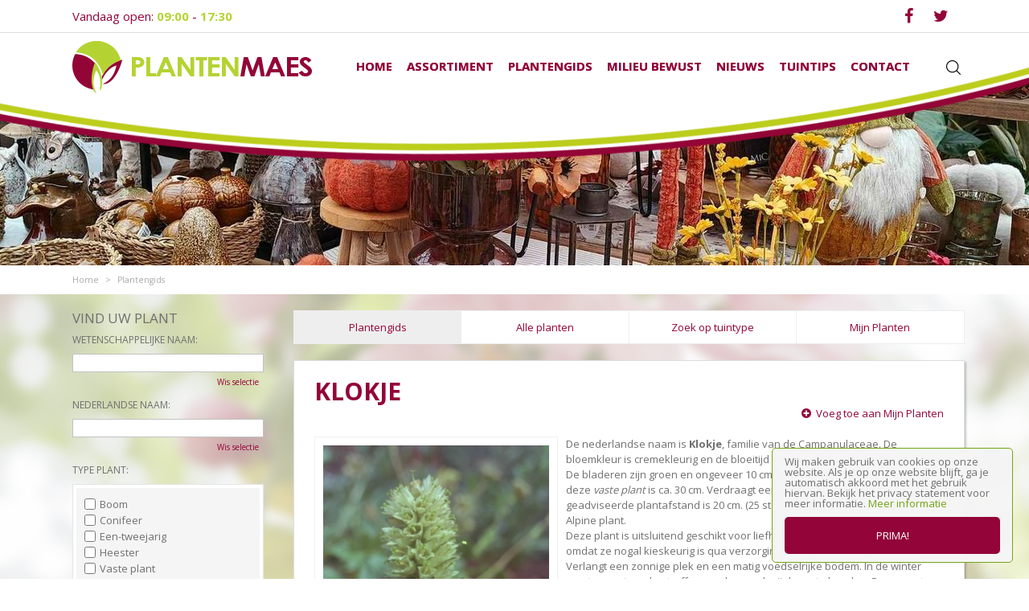

--- FILE ---
content_type: text/plain
request_url: https://www.google-analytics.com/j/collect?v=1&_v=j102&aip=1&a=2089995883&t=pageview&_s=1&dl=https%3A%2F%2Fwww.plantenmaes.com%2Fplantengids%2Fplant%2Fvaste-plant%2Fcampanula-thyrsoides&ul=en-us%40posix&dt=Klokje%20-%20Plantengids%20-%20Plantenmaes&sr=1280x720&vp=1280x720&_u=YGBAgEABAAAAACAAI~&jid=872508379&gjid=132670786&cid=1956540691.1767996850&tid=UA-93182883-1&_gid=1041461578.1767996850&_slc=1&z=1687237767
body_size: -451
content:
2,cG-MRBEGW2FBR

--- FILE ---
content_type: application/javascript; charset=utf-8
request_url: https://www.plantenmaes.com/website/functions.83.js
body_size: -51
content:
$(document).ready( function() {
	var docScroll = $(document).scrollTop();
	var winWidth = $(window).width();
	var smallHeader = false;

	$(document).scroll( function() {
		docScroll = $(document).scrollTop();
		if(winWidth > 480) {
			if(docScroll > 0) {
				if(smallHeader === false) {
					$('.placeholder-content_top').addClass('smallHeader');
					$('.placeholder-header').addClass('smallHeader');
					smallHeader = true;
				}
			} else {
				if(smallHeader === true) {
					$('.placeholder-content_top').removeClass('smallHeader');
					$('.placeholder-header').removeClass('smallHeader');
					smallHeader = false;
				}
			}
		}
	});
	if(winWidth > 480) {
		if(docScroll > 0) {
			if(smallHeader === false) {
				$('.placeholder-content_top').addClass('smallHeader');
				$('.placeholder-header').addClass('smallHeader');
				smallHeader = true;
			}
		}
	}
	
	$('.search-btn .in').click(function() {
        $('.block_type_search_box_2').toggle();
    });
});